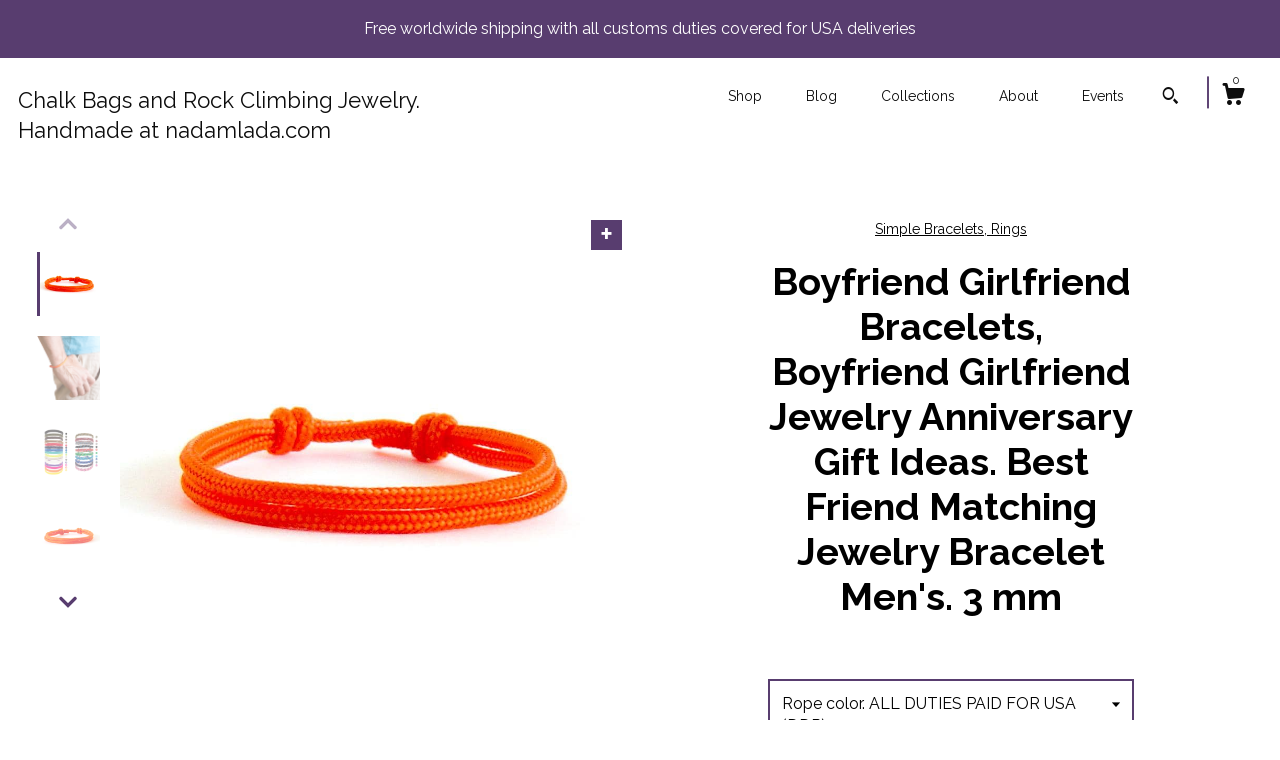

--- FILE ---
content_type: text/plain
request_url: https://www.google-analytics.com/j/collect?v=1&_v=j102&a=1132934777&t=pageview&_s=1&dl=https%3A%2F%2Fwww.nadamlada.com%2Flisting%2F793316895%2Fboyfriend-girlfriend-bracelets-boyfriend&ul=en-us%40posix&dt=Boyfriend%20Girlfriend%20Bracelets%2C%20Boyfriend%20Girlfriend%20Jewelry%20Anniversary%20Gift%20Ideas.%20Best%20Friend%20Matching%20Jewelry%20Bracelet%20Men%27s.%203%20mm&sr=1280x720&vp=1280x720&_u=YEBAAAABAAAAACAAo~&jid=1155351265&gjid=1561459892&cid=182073104.1769465866&tid=UA-55412161-2&_gid=1978780219.1769465866&_r=1&_slc=1&gtm=45He61n1n71TG543Pv71538743za200zd71538743&gcd=13l3l3l3l1l1&dma=0&tag_exp=102015666~103116026~103200004~104527907~104528501~104684208~104684211~105391252~115616985~115938465~115938469~116185181~116185182~116682876~117041588~117099529&z=1132232686
body_size: -450
content:
2,cG-2RTPGMHEN8